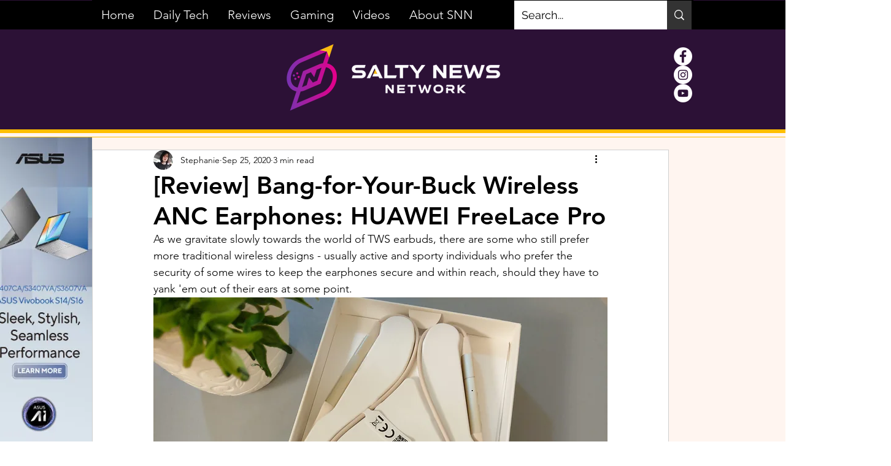

--- FILE ---
content_type: text/html; charset=utf-8
request_url: https://www.google.com/recaptcha/api2/aframe
body_size: 268
content:
<!DOCTYPE HTML><html><head><meta http-equiv="content-type" content="text/html; charset=UTF-8"></head><body><script nonce="QQMg4B4G-JrKPeUZ1lNkgg">/** Anti-fraud and anti-abuse applications only. See google.com/recaptcha */ try{var clients={'sodar':'https://pagead2.googlesyndication.com/pagead/sodar?'};window.addEventListener("message",function(a){try{if(a.source===window.parent){var b=JSON.parse(a.data);var c=clients[b['id']];if(c){var d=document.createElement('img');d.src=c+b['params']+'&rc='+(localStorage.getItem("rc::a")?sessionStorage.getItem("rc::b"):"");window.document.body.appendChild(d);sessionStorage.setItem("rc::e",parseInt(sessionStorage.getItem("rc::e")||0)+1);localStorage.setItem("rc::h",'1768714346917');}}}catch(b){}});window.parent.postMessage("_grecaptcha_ready", "*");}catch(b){}</script></body></html>